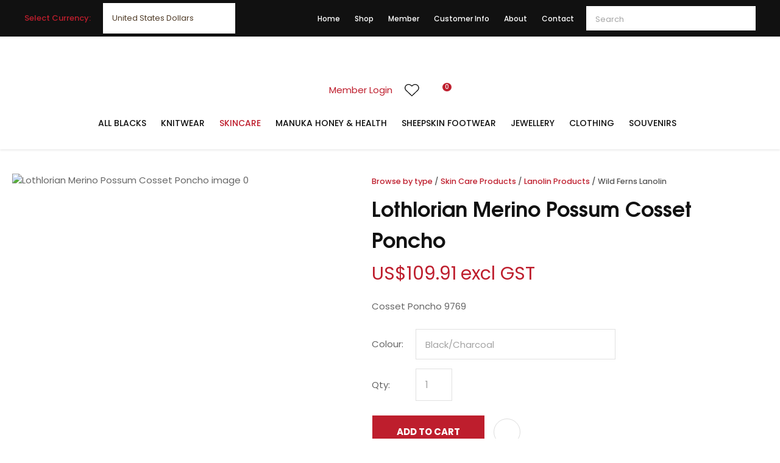

--- FILE ---
content_type: text/html; charset=iso-8859-1
request_url: https://www.nzshoponline.com/process?mv_display=ajax_action_captcha_process_441&remote_sub=captcha_process_441
body_size: 50
content:
+:





<input type="hidden" name="antispam_encoded" value="64ee1bed1d92e122bdc87e0999d0ddfb" />
<span class="control-image"><img src="https://www.nzshoponline.com/process/x_mv_display/render_svg_svg3732570.html" alt="spam control image" /></span>


--- FILE ---
content_type: text/css
request_url: https://www.nzshoponline.com/stylesheet/x_b/chrome/c/A5HTmLut-lo3Z41Cx/page/68/page_style.css
body_size: 9047
content:
div .component_ProductDisplay_Product {
padding: 0;
margin: 0;
}
div.component_ProductDisplay_CrossSellHorizontal {
padding: 0;
}
div .product {
margin: 0 20px;
}
#product h1, h2, h3 {
text-transform: uppercase;
font-weight: 500;
margin-bottom: 20px;
font-size: 35px;
}
#product {
display: grid;
grid-template-columns: 540px 1fr;
grid-column-gap: 50px;
margin-top: 40px;
font-size: 15px;
}
#product * {
box-sizing: border-box;
}
#product .image {
position: relative;
}
#product .image .no-image {
background: #f4f4f4;
}
#product .image .no-image::before {
margin: auto;
display: block;
width: 29px;
height: 29px;
background: url(https://zdn.nz/site/survival/images/basic_theme/ui_sprites.svg) no-repeat 0 -840px;
transform: scale(3);
transition: 0.3s ease;
}
#product .image-main {
position: relative;
display: inline-block;
border: 1px solid #f4f4f4;
}
#image-slider,
#image-slider .glide__track,
#image-slider .glide__slides,
#image-slider .glide__slide {
width: 540px;
height: 540px;
}
#image-slider .glide__slide {
position: relative;
margin-left: 0;
}
#image-slider figure {
position: relative;
width: 100%;
height: 100%;
overflow: hidden;
cursor: zoom-in;
background-repeat: no-repeat;
background-position: 50% 50%;
transition: all 0.2s;
}
#image-slider figure::before {
content: '';
position: absolute;
background: #fff;
left: 0;
top: 0;
right: 0;
bottom: 0;
}
#image-slider.zoom figure:hover::before {
display: none;
}
#image-slider.zoom .glide__slide figure:hover img {
display: none;
}
#image-slider .glide__slide img {
display: block;
position: absolute;
top: 0;
bottom: 0;
left: 0;
right: 0;
margin: auto;
width: 100%;
height: 100%;
object-fit: cover;
object-position: center center;
}
.image-main .glide__bullets {
display: none;
position: absolute;
z-index: 1001;
bottom: 20px;
left: 50%;
transform: translateX(-50%);
}
.image-main .glide__bullets button {
width: 12px;
height: 12px;
background: rgba(255, 255, 255, 0.8);
border: solid 1px rgba(187, 187, 187, 0.8);
border-radius: 50%;
padding: 0;
margin: 0;
}
.image-main .glide__bullets button.glide__bullet--active {
background-color: rgba(63,63,63,0.8);
border-color: solid 1px rgba(255, 255, 255, 0.8);
}
#product .maximise {
display: block;
width: 44px;
height: 44px;
background: #eee;
border-radius: 22px;
-webkit-border-radius: 22px;
-moz-border-radius: 22px;
text-indent: 100%;
white-space:nowrap;
overflow: hidden;
z-index: 10;
padding: 0;
border: none;
position: absolute;
bottom: 24px;
right: 24px;
}
#product .maximise::before {
content: '';
position: absolute;
top: 0;
bottom: 0;
left: 0;
right: 0;
margin: auto;
display: block;
width: 16px;
height: 16px;
background: url(https://zdn.nz/site/survival/images/basic_theme/ui_sprites.svg) no-repeat 0 -710px;
}
.image-thumbnails {
position: relative;
width: 540px;
height: 100px;
margin-top: 15px;
}
#thumb-slider {
width: calc(100% - 80px);
margin: 0 40px;
height: 100%;
}
#thumb-slider li {
margin-left: 0;
}
.image-thumbnails button,
#thumb-slider button {
width: 100%;
height: 100%;
margin: 0;
padding: 0;
background: none;
border: none;
text-align: center;
}
#thumb-slider .glide__slides,
#thumb-slider .glide__slide,
#thumb-slider .glide__slide button,
#thumb-slider .glide__slide img {
max-height: 100%;
height: 100px;
}
.image-thumbnails .thumb-controls {
position: absolute;
left: 0;
top: 0;
width: 100%;
height: 100%;
}
#thumb-slider .thumb-controls button.slide-left,
#thumb-slider .thumb-controls button.slide-right {
position: absolute;
top: 0;
left: -40px;
width: 40px;
background: none;
text-indent: -100vw;
overflow: hidden;
}
#thumb-slider .thumb-controls button.slide-right {
left: unset;
right: -40px;
}
.image-thumbnails button.slide-left::before,
.image-thumbnails button.slide-right::before {
content: '';
position: absolute;
top: 0;
bottom: 0;
left: 0;
right: 0;
margin: auto;
display: block;
width: 9px;
height: 14px;
background: url(https://zdn.nz/site/survival/images/basic_theme/ui_sprites.svg) no-repeat 0 -650px;
}
.image-thumbnails button.slide-right::before {
background-position-y: -680px;
}
#thumb-slider:not(.glide) {
width: 100%;
margin: 0;
}
#thumb-slider:not(.glide) ul {
display: block;
width: auto;
white-space: nowrap;
font-size: 0px;
}
#thumb-slider:not(.glide) li {
width: calc(20% - 8px);
display: inline-block;
margin-right: 10px;
}
#thumb-slider:not(.glide) li:last-child {
margin-right: 0;
}
#thumb-slider:not(.glide) .thumb-controls {
display: none;
}
#thumb-slider:not(.glide) .glide__slide img,
#thumb-slider .glide__slide img {
width: 100%;
height: 100%;
object-fit: cover;
object-position: center center;
}
#product::after {
content: '';
display: table;
clear: both;
}
#product .crumbs {
display: inline-block;
font-size: 0.85em;
margin: 0;
}
#product .crumbs a {
display: inline-block;
}
#product .summary h1 {
margin: 5px 0 20px;
text-transform: none;
}
#product .price, #product .description {
margin: 0 0 25px;
}
#product .price.frequency-price {
margin: 0;
}
.price mark {
display: inline-block;
font-size: 24px;
font-weight: 500;
color: #BE1E2D;
}
.price mark#flat {
margin-right: 3px;
text-decoration: line-through;
font-weight: normal;
color: #ccc;
}
mark.frequency-price {
color: #4F4F4F;
}
.next-payment {
font-size: 0.875rem;
}
.order {
display: grid;
grid-template-columns: minmax(min-content, max-content) minmax(min-content, max-content);
grid-column-gap: 20px;
grid-row-gap: 15px;
align-items: center;
}
.order > * {
margin: 0;
}
.order .select-wrap {
display: inline-block;
max-width: 100%;
}
.order div input,
.order div select {
width: 100%;
margin: 0;
}
.order input.qty {
width: 60px;
}
.order .submission {
grid-column: 1 / span 2;
padding-top: 5px;
}
.submission button#add-cart {
border-bottom: solid 4px rgba(0, 0, 0, 0.2);
padding-bottom: 12px;
}
.submission {
position: relative;
}
.submission::before {
content: "";
position: absolute;
bottom: -7px;
left: 40px;
border-bottom: 7px solid #edcfcf;
opacity: 0;
transition: opacity 0.5s ease;
display:block;
width:0;
height:0;
border-left: 8px solid transparent;
border-right:8px solid transparent;
}
.submission::after {
content: attr(data-content);
position: absolute;
left: 30px;
top: 69px;
color: #9a0000;
background: #edcfcf;
width: 330px;
padding: 5px 13px;
opacity: 0;
transition: opacity 0.5s ease;
}
.submission.stock-error::before,
.submission.stock-error::after {
opacity: 1;
}
.submission.stock-error #add-cart {
opacity: 0.6;
}
#product .order .add-favourite {
display: inline-block;
margin-left: 15px;
}
#product .order .qty-wrapper {
display: grid;
grid-template-columns: 1fr auto;
align-items: center;
}
#product .order .add-favourite .remove,
#product .order .add-favourite.selected .add {
display: none;
}
#product .order .add-favourite.selected .remove,
#product .order .add-favourite .add {
display: inline-block;
}
.additional {
margin: 35px 0 0;
padding: 0;
}
.additional p {
margin: 0 0 10px;
}
.additional label {
display: inline-block;
font-weight: bold;
white-space: nowrap;
margin: 0 5px 0 0;
vertical-align: middle;
}
.additional label.text-top {
vertical-align: top;
}
.additional label::after {
content: ':';
display: inline-block;
}
.social a {
display: inline-block;
vertical-align: middle;
background-image: url(https://zdn.nz/site/survival/images/basic_theme/ui_sprites.svg);
background-repeat: no-repeat;
background-position-x: 0;
background-color: transparent;
margin-right: 13px;
}
.social .facebook {
background-position-y: -890px;
width: 7px;
height: 13px;
}
.social .twitter {
background-position-y: -920px;
width: 13px;
height: 10px;
}
.social .email {
background-position-y: -980px;
width: 15px;
height: 11px;
}
.social .pinterest {
background-position-y: -1010px;
width: 12px;
height: 12px;
}
.full-description {
margin-top: 30px;
margin-bottom: 30px;
}
.full-description h2:not(:first-child) {
font-size: 1.9em;
text-transform: initial;
}
.full-description h3 {
font-size: 1.7em;
text-transform: initial;
}
.feature {
position: absolute;
top: 20px;
right: 20px;
display: inline-block;
background: #3cc5f1;
color: #fff;
text-transform: uppercase;
font-size: 14px;
font-weight: bold;
z-index: 10;
line-height: 50px;
width: 50px;
border-radius: 50%;
-webkit-border-radius: 50%;
-moz-border-radius: 50%;
text-align: center;
padding: 0;
}
.feature.long {
top: 10px;
right: 10px;
width: auto;
max-width: calc(100% - 64px);
line-height: 40px;
padding: 0 17px;
margin: 7px;
border-radius: 20px;
-webkit-border-radius: 20px;
-moz-border-radius: 20px;
}
.feature.feature-2 {
background: #bf211e;
}
.feature.feature-3 {
background: #9bc53d;
}
.cross-sell h3 {
text-transform: capitalize;
font-weight: 500;
}
.cross-sell .catview {
margin: 0;
}
div .large-image {
position: fixed;
z-index: 2001;
width: 90vw;
height: 90vh;
top: 0;
bottom: 0;
left: 0;
right: 0;
margin: auto;
display: none;
}
#large-slider,
#large-slider .glide__track,
#large-slider .glide__slides,
#large-slider .glide__slide {
width: 90vw;
height: 90vh;
}
#large-slider .glide__slide {
position: relative;
}
#large-slider .glide__slide img {
max-width: 100%;
max-height: 100%;
position: absolute;
top: 0;
right: 0;
bottom: 0;
left: 0;
margin: auto;
}
.large-image .large-controls {
position: absolute;
left: -50vw;
margin-left: 50%;
width: 100vw;
height: 100%;
}
.large-image.disabled .large-controls {
display: none;
}
body.pop-overlay-center.large-image .pop-overlay::before,
body.pop-overlay-center.large-image .pop-overlay-inner .close {
display: none;
}
body.pop-overlay-center.large-image #large-image .close {
background: none;
padding: 0;
margin: 0;
text-indent: -100vw;
overflow: hidden;
width: 24px;
height: 24px;
position: fixed;
top: 30px;
right: 30px;
}
body.pop-overlay-center.large-image #large-image .close::before {
content: '';
position: absolute;
top: 0;
right: 0;
bottom: 0;
left: 0;
margin: auto;
display: block;
width: 24px;
height: 24px;
background: url(https://zdn.nz/site/survival/images/basic_theme/ui_sprites.svg) no-repeat 0 -1003px;
background-size: 52px;
cursor: pointer;
}
div .large-image button.next,
div .large-image button.previous {
background: url(https://zdn.nz/site/survival/images/basic_theme/ui_sprites.svg) no-repeat 5px -1758px;
width: 30px;
height: 40px;
padding: 0;
text-indent: -100vh;
overflow: hidden;
position: absolute;
top: 0;
bottom: 0;
right: 30px;
margin: auto;
z-index: 2002;
background-size: 75px;
}
div .large-image button.previous {
background-position-y: -1680px;
left: 30px;
right: unset;
}
div .large-image .loading-spinner {
border-color: #ccc;
border-top-color: #fff;
width: 100px;
height: 100px;
border-width: 3px;
display: block;
}
body.pop-overlay-center.large-image .pop-overlay {
background: #fff;
opacity: 1;
}
body.pop-overlay-center.large-image .pop-overlay-inner {
width: 0;
}
body.large-image .large-image {
display: block;
}
#product .notification {
font-weight: normal;
margin-left: 15px;
}
.product .full-description p,
.product .full-description span,
.product .full-description div,
.product .full-description li,
.product .full-description td,
.product .additional-description p,
.product .additional-description span,
.product .additional-description div,
.product .additional-description li,
.product .additional-description td {
line-height: inherit !important;
font-family: inherit !important;
font-size: inherit !important;
font-weight: inherit !important;
margin: initial !important;
background: inherit !important;
vertical-align: inherit !important;
white-space: inherit !important;
color: inherit !important;
}
.product .full-description p {
margin: 1em 0 !important;
}
div .docwrap .ym-wrapper {
max-width: 100%;
}
nav.tab-links,
div .product,
.tabcontent {
width :100%;
max-width: 1280px;
margin: 0 auto;
}
.hide {
display: none;
}
section#price mark#enquiry_only_label {
font-size: 18px;
font-weight: 300;
}
section#description-tabs {
display: flex;
margin-bottom: 36px;
border-top: 1px solid #eee;
}
.tabcontent {
color: inherit;
display: none;
height: 100%;
}
.tabcontent.active {
display: block;
}
section#description-tabs a.tablink:hover, section#description-tabs a.tablink.active {
border-top: 3px solid;
font-weight: 500;
color: black;
}
section#description-tabs a.tablink {
display:flex;
align-items:center;
justify-content:center;
margin-right: 30px;
height: 100%;
font-size: 20px;
font-weight: 500;
text-transform: uppercase;
color: #555;
border-top: 3px solid transparent;
}
table.product-attributes {
border-collapse: collapse;
width: auto;
}
table.product-attributes td {
border: 1px solid #e2d9d9;
padding: 7px 12px;
}
table.product-attributes td:nth-child(1) {
font-weight: 500 !important;
}
nav.tab-links {
display: flex;
height: 66px;
}
article.tab-links > a {
cursor: pointer;
}
.tabcontent {
margin: 20px 0;
}
.full-description:not(.tabs) {
width :100%;
max-width: 1280px;
margin: 0 auto;
}
.product-enquiry {
background-color: #eee;
margin: 40px 0;
}
.product-enquiry > #questions {
width: 100%;
max-width: 1280px;
margin: 0 auto;
padding: 40px 0;
}
#questions {
display: -ms-grid;
display: grid;
-ms-grid-columns: 1fr 1fr;
grid-template-columns: 1fr 1fr;
grid-column-gap: 50px;
}
.full-description.tabs #description,
.full-description.tabs section#specs,
.full-description.tabs nav.tab-links {
width: 100%;
margin: 0 auto;
}
.product.split-test.loading,
.product.split-test.loading + * {
visibility: hidden;
}
.split-test.feature.long.feature-2 {
display:none;
}
section.specs {
display: block;
}
.price mark#flat-price {
margin-right: 3px;
text-decoration: line-through;
font-weight: normal;
color: #ccc;
}
#product .order aside.error {
margin-top: 2px;
}
#product .order input.error,
#product .order select.error,
#product .order textarea.error {
border-color: #d9534f;
}
@media screen and (max-width: 1300px) {
body .content .component_ProductDisplay_CrossSellHorizontal {
left: unset;
margin-left: unset;
width: 100%;
}
body .content .component_ProductDisplay_CrossSellHorizontal .cross-sell {
width: 100%;
max-width: 100%;
box-sizing: border-box;
padding: 0 20px;
}
body .content .component_ProductDisplay_CrossSellHorizontal .cross-sell > * {
margin-left: 0;
margin-right: 0;
}
div .product-enquiry {
padding: 0 20px;
}
#product {
margin: 40px 20px 0 20px;
}
section#description-tabs {
margin-top: 30px;
}
div .product {
margin:0;
}
.full-description.tabs #description,
.full-description.tabs section#specs,
.full-description.tabs nav.tab-links {
margin: 0 20px;
width: unset;
}
.full-description:not(.tabs) {
margin: 0 20px;
width: unset;
}
}
@media only screen and (max-width: 1000px) {
#product {
grid-template-columns: 400px 1fr;
}
#image-slider,
#image-slider .glide__track,
#image-slider .glide__slides,
#image-slider .glide__slide {
width: 400px;
height: 400px;
}
#image-slider .glide__slide img {
max-height: 400px;
max-width: 400px;
}
.image-thumbnails {
width: 400px;
height: 75px;
}
#thumb-slider .glide__slides,
#thumb-slider .glide__slide,
#thumb-slider .glide__slide button,
#thumb-slider .glide__slide img {
height: 75px;
}
}
@media only screen and (max-width: 720px) {
#product {
display: block;
margin-top: 0;
}
#product .crumbs {
margin-top: 20px;
}
.image-main .glide__bullets {
display: inline-block;
}
.image-thumbnails {
display: none;
}
#product .image {
width: 100%;
}
#product .image-main {
margin-left: -20px;
width: 100vw;
}
#image-slider,
#image-slider .glide__track,
#image-slider .glide__slides,
#image-slider .glide__slide {
width: 100vw;
height: 100vw;
max-height: 70vh;
}
#image-slider .glide__slide img {
max-height: 100%;
max-width: 100%;
}
div .large-image,
#large-slider,
#large-slider .glide__track,
#large-slider .glide__slides,
#large-slider .glide__slide {
width: 100vw;
height: 100vh;
}
#large-slider .glide__slide img {
width: 100% !important;
height: 100% !important;
object-fit: cover;
object-position: center center;
}
body.pop-overlay-center.large-image #large-image .close {
z-index: 2020;
border-radius: 50%;
background: #fff;
width: 40px;
height: 40px;
}
body.pop-overlay-center.large-image #large-image .close::before {
transform: unset;
}
.product-enquiry > #questions {
-ms-grid-columns: auto;
grid-template-columns: auto;
grid-row-gap: 40px;
}
}
@media screen and (max-width: 640px) {
table.product-attributes {
width: 100%;
}
.tabcontent {
width: unset;
}
}
@media screen and (max-width: 375px) {
.submission::after {
bottom: -98px;
width: 220px;
}
}
.component_ProductDisplay_Product { margin: 0; margin: 0; padding: 0; } #image-slider .glide__slide img {
object-fit: contain;
}
#c68 .full-description table {
width: fit-content !important;
float: none !important;
}
::-webkit-scrollbar {
width: 10px !important;
}
::-webkit-scrollbar-track {
background: #fff !important;
}
::-webkit-scrollbar-thumb {
background: #888 !important;
}
section#product .feature {
padding: 0 8px;
}
@media screen and (max-width: 600px) {
#c68 .full-description table {
overflow: scroll;
max-width: 100%;
overflow-y: auto;
display: block;
}
} .component_ProductDisplay_CrossSellHorizontal { margin: 0; margin: 0; padding: 0; } .gridout tr th {
font-weight: normal;
padding: 8px 10px;
border-top: 1px solid #ccc;
background: #ccc;
border: none;
white-space: nowrap;
}
.gridout th.end {
text-align: right;
border-right: none;
}
table.gridview, table.gridout {
color: #000;
clear: both;
width: 100%;
border: none;
border-left: solid 1px #ccc;
border-collapse: collapse;
}
table.gridview tr td {
border: none;
border-right: solid 1px #ccc;
vertical-align: top;
width: 25%;
padding: 0 10px 10px 10px;
}
table.gridview tr td table.priceinfo td {
padding: 0 4px 4px 0;
font-size: 1em;
}
table.gridview tr.top td {
border-top: solid 1px #ccc;
padding-top: 10px;
}
table.gridview tr.thumb td {
text-align: center;
}
.gridview h4 a {
font: bold 1em 'Poppins', Sans-serif;
color: #555555;
text-decoration: none;
}
.component_ProductDisplay_CatView .priceinfo td {
text-align: left;
border: none;
}
.component_ProductDisplay_CatView .now {
font-weight: bold;
color: #000;
}
.component_ProductDisplay_CatView .save { color: red; }
.component_ProductDisplay_CatView div.feature {
padding: 2px 8px;
margin: 5px;
}
.component_ProductDisplay_CatView div.promo {
background: #e8f0f4;
border: solid 1px #3d738f;
}
.component_ProductDisplay_CatView div.promo h5 {
color: #3d738f;
}
.component_ProductDisplay_CatView div.special {
background: #fef9cf;
border: solid 1px #ffa41c;
}
.component_ProductDisplay_CatView div.special h5 {
color: #ffa41c;
}
.component_ProductDisplay_CatView div.newitem {
background: #edf8dc;
border: solid 1px #74ab21;
}
.component_ProductDisplay_CatView select {
max-width: 100%;
}
.component_ProductDisplay_CatView div.newitem h5 {
color: #74ab21;
}
input.cat_btn {
margin-top: 2px;
}
.component_ProductDisplay_CatView img {
border: medium none;
}
.component_ProductDisplay_CatView { margin: 0; margin: 0; padding: 0; } .plain_content {
height: 100%;
}
.component_ContentDisplay_Content { margin: 0; margin: 0; padding: 0; } .component_ProductDisplay_ProductDetailsComponents_ProductTitle { margin: 0; margin: 0; padding: 0; } .component_ProductDisplay_ProductDetailsComponents_ProductFullDescription { margin: 0; margin: 0; padding: 0; } #horizontal_carousel {
float: left;
width: 540px;
height: 70px;;
padding: 5px 0px;
position: relative;
}
#horizontal_carousel .container {
float: left;
width: 460px;
height: 70px;;
position: relative; overflow: hidden;
}
@media screen and ( max-width: 530px ) {
#horizontal_carousel {
max-width: 455px;
}
#horizontal_carousel .container {
max-width: 375px;
}
.component_ProductDisplay_ProductDetailsComponents_ProductImages{
width:455px;
overflow:hidden;
}
}
#horizontal_carousel ul {
margin: 0;
padding:0;
width: 100000px;
position: relative;
top: 0; left: 0;
height: 70px;
list-style:none;
list-style-type:none;
} #horizontal_carousel ul li {
width: 55px;;
height: 70px;
text-align: center; list-style:none; float:left;
padding:0px;
background:none;
padding:8px 1px 0px 1px;
}
#horizontal_carousel ul li a, #horizontal_carousel ul li a:visited {
display:block;
width:55px;
height: 70px;
background-position:center;
background-repeat:no-repeat;
border: 1px solid #ccc;
}
#horizontal_carousel ul li a:hover {
border: 1px solid #666;
}
#horizontal_carousel .previous_button {
float:left; width: 30px;
height: 70px;
background: url(https://zdn.nz/site/survival/images/basic_theme/btn_carousel_left.png) 50% center no-repeat;
z-index: 100;
cursor: pointer;
padding-left:10px;
}
#horizontal_carousel .previous_button_over {
background: url(https://zdn.nz/site/survival/images/basic_theme/btn_carousel_left_over.png) 50% center no-repeat;
}
#horizontal_carousel .previous_button_disabled {
background: none;
cursor: default;
}
#horizontal_carousel .next_button {
float:left; width: 30px;
height: 70px;
background: url(https://zdn.nz/site/survival/images/basic_theme/btn_carousel_right.png) 50% center no-repeat;
z-index: 100;
cursor: pointer;
padding-right:7px;
}
#horizontal_carousel .next_button_over {
background: url(https://zdn.nz/site/survival/images/basic_theme/btn_carousel_right_over.png) 50% center no-repeat;
}
#horizontal_carousel .next_button_disabled {
background: none;
cursor: default;
}
div.image a#mainImageID{
cursor:move;
}
div.image_help .image_help_text{
padding-left: 8px;	font-size:11px;	}
#imageContainer{
line-height:0px;
}
@media screen and ( max-width: 740px ) {
#overlay, #lightbox, #imageDataContainer,#outerImageContainer, #extraImagesDetails { width: 100% !important; } #horizontal_carousel { max-width: 281px; width: 100%; height: auto; } #horizontal_carousel .container { max-width: 220px; width: 100%; } #horizontal_carousel .previous_button{ width: 28px; } div.image{
max-width:740px !important;
width:100% !important;
}
.component_ProductDisplay_ProductDetailsComponents_ProductImages{
width:100% !important;
}
}
.component_ProductDisplay_ProductDetailsComponents_ProductImages { margin: 0; margin: 0; padding: 0; } a.ico{
text-decoration:none;
}
#product_tools {
margin: 10px 0;
padding: 10px 0;
}
#product_tools .link{
padding: 5px;
}
.component_ProductDisplay_ProductDetailsComponents_ProductLinks { margin: 0; margin: 0; padding: 0; } .productview .featured {
padding:4px;
margin-bottom: 4px;
}
.was_price {
color: #999;
text-decoration: line-through;
}
.save_price {
color: #990000;
display: block;
}
.productview .price {
font-weight: bold;
font-size: larger;
color: #111111;
}
div[itemprop=offers] {
margin-bottom: 10px;
}
.quantity {
margin-bottom: 8px;
}
.productview .gst {
font-size: smaller;
font-weight: normal;
}
input.qty {
width: 30px;
}
#saleitem .opts {
width:100%;
}
#saleitem .opts td {
padding: 2px 2px 2px 0;
}
#saleitem select, #saleitem input {
font-size: 1em;
}
#memberdiscount	{background:#eee;border:solid 1px #900;margin:10px 0;} #special {background:#fef9cf;border:solid 1px #ffa41c;margin:10px 0;} #newitem {background:#edf8dc;border:solid 1px #74ab21;margin:10px 0;} #promo {background:#e8f0f4;border:solid 1px #3d738f;margin:10px 0;} .stock_message {color:#FC590C;font-weight:bold;margin-left:5px;} .promopadfix {
margin: 10px;
}
#saleitem .now {
font-weight: bold;
color: #000;
}
#saleitem .save { color: red; }
div.option_wrap {
clear: both;
background: #ddd;
padding: 10px;
margin: 4px 0;
}
div.option_wrap table {
border-collapse: collapse;
}
div.option_wrap table tr td, div.option_wrap table tr th {
border: solid 1px #ccc;
padding: 2px 4px;
background: #efefef;	}
div.option_wrap table tr th {
background: #dfdfdf;
font-size: 1.1em;
}
.component_ProductDisplay_ProductDetailsComponents_ProductOrderForm { margin: 0; margin: 0; padding: 0; } .component_ProductDisplay_ProductDetailsComponents_ProductDescription { margin: 0; margin: 0; padding: 0; } 


--- FILE ---
content_type: application/javascript
request_url: https://www.nzshoponline.com/process/x_g/A5HTmLut-XUoP7W0i/mv_display/string_utils.js
body_size: 844
content:
if ( !document.IncludedFiles ) document.IncludedFiles = [];
document.IncludedFiles['https://www.nzshoponline.com/process/x_g/A5HTmLut%2dXUoP7W0i/mv_display/string_utils.js'] = 1;
//Included: logic/javascript/string_utils.js
// @deprecated
// StringUtils.js

/**
 * A utility class for manipulating strings.
 */
var StringUtils = {

    /**
    * Encodes a string in ISO-8859-1 format and replaces unsupported characters with HTML entities.
    * @param {string} str - The input string to be encoded.
    * @returns {string} - The encoded string with HTML entities for unsupported characters.
    */
	encodeInIso88591OrHtmlEntity: (str) => {
		var disableEncode = '';
		if (disableEncode) {
			return str;
		}

		if (!str) {
			return str;
		}
		// Create a new TextEncoder object with "iso-8859-1" as the argument
		const enc = new TextEncoder("iso-8859-1");
		// Initialize an empty string to hold the encoded characters
		let encodedStr = "";

		// Loop through each character in the input string
		for (let i = 0; i < str.length; i++) {
			const char = str.charAt(i);
			// Use the TextEncoder.encode() method to encode the character in ISO-8859-1 format
			const encodedChar = enc.encode(char);

			// Check if the byte length of the encoded character is greater than one
			if (encodedChar.byteLength > 1) {
				// If the character is not supported in ISO-8859-1, use an HTML entity instead
				encodedStr += `&#${char.charCodeAt(0)};`;
			} else {
				// If the character is supported in ISO-8859-1, add it to the encoded string as is
				encodedStr += char;
			}
		}

		// Return the encoded string with HTML entities for unsupported characters
		return encodedStr;
	},
};

--- FILE ---
content_type: image/svg+xml
request_url: https://www.nzshoponline.com/site/survival/images/basic_theme/ui_sprites.svg
body_size: 21937
content:
<svg width="42" height="1688" viewBox="0 0 42 1688" fill="none" xmlns="http://www.w3.org/2000/svg">
<g clip-path="url(#clip0)">
<path d="M11.5429 955.141C11.5996 955.443 11.6401 955.746 11.6401 956.139C11.6401 959.569 9.3639 962 5.9375 962C2.65691 962 5.89838e-09 959.315 5.89838e-09 956C5.89838e-09 952.685 2.65691 950 5.9375 950C7.54137 950 8.87789 950.589 9.91473 951.572L8.30276 953.135C7.86533 952.709 7.09584 952.21 5.9375 952.21C3.91244 952.21 2.25996 953.905 2.25996 956C2.25996 958.095 3.91244 959.79 5.9375 959.79C8.28655 959.79 9.16951 958.079 9.30719 957.203H5.9375V955.14H11.5429V955.141ZM17.2765 955.342V953.6H15.5447V955.342H13.8212V957.092H15.5447V958.833H17.2765V957.092H19V955.342H17.2765Z" fill="#555555"/>
<path d="M2.03371 903V897.186H0V894.875H2.03371V893.054C2.03371 891.077 3.29583 890 5.13864 890C6.02159 890 6.77992 890.063 7 890.091V892.158H5.72197C4.7197 892.158 4.52614 892.615 4.52614 893.283V894.875H6.78788L6.47765 897.186H4.52614V903" fill="#555555"/>
<path d="M11.6637 922.492C11.672 922.602 11.672 922.711 11.672 922.82C11.672 926.156 8.99116 930 4.09139 930C2.58186 930 1.17958 929.586 0 928.867C0.214475 928.891 0.420674 928.898 0.643401 928.898C1.88894 928.898 3.03554 928.5 3.95115 927.82C2.77983 927.797 1.79822 927.07 1.46002 926.07C1.62501 926.094 1.78997 926.109 1.96321 926.109C2.20242 926.109 2.44165 926.078 2.66435 926.023C1.44354 925.789 0.527899 924.773 0.527899 923.547V923.516C0.882582 923.703 1.29505 923.82 1.73221 923.836C1.01456 923.383 0.544403 922.609 0.544403 921.734C0.544403 921.266 0.676358 920.836 0.907338 920.461C2.2189 921.992 4.19036 922.992 6.401 923.102C6.35977 922.914 6.33501 922.719 6.33501 922.523C6.33501 921.133 7.52284 920 8.99936 920C9.76649 920 10.4594 920.305 10.9461 920.797C11.5482 920.688 12.1256 920.477 12.6371 920.188C12.4391 920.773 12.0184 921.266 11.4657 921.578C12.0019 921.523 12.5216 921.383 13 921.188C12.6371 921.687 12.1834 922.133 11.6637 922.492Z" fill="#555555"/>
<path d="M14.7158 983.632C14.8301 983.543 15 983.627 15 983.767V989.625C15 990.384 14.3701 991 13.5938 991H1.40625C0.629883 991 0 990.384 0 989.625V983.77C0 983.627 0.166992 983.546 0.28418 983.635C0.94043 984.134 1.81055 984.767 4.79883 986.889C5.41699 987.33 6.45996 988.259 7.5 988.253C8.5459 988.261 9.60938 987.313 10.2041 986.889C13.1924 984.767 14.0596 984.131 14.7158 983.632ZM7.5 987.333C8.17969 987.345 9.1582 986.497 9.65039 986.147C13.5381 983.389 13.834 983.148 14.7305 982.461C14.9004 982.332 15 982.131 15 981.919V981.375C15 980.616 14.3701 980 13.5938 980H1.40625C0.629883 980 0 980.616 0 981.375V981.919C0 982.131 0.0996094 982.329 0.269531 982.461C1.16602 983.145 1.46191 983.389 5.34961 986.147C5.8418 986.497 6.82031 987.345 7.5 987.333Z" fill="#555555"/>
<path d="M12 1016C12 1019.31 9.31452 1022 6 1022C5.38064 1022 4.78548 1021.91 4.22419 1021.73C4.46855 1021.33 4.83387 1020.68 4.96935 1020.16C5.04193 1019.88 5.34194 1018.73 5.34194 1018.73C5.5379 1019.1 6.10887 1019.42 6.71613 1019.42C8.52581 1019.42 9.82984 1017.76 9.82984 1015.69C9.82984 1013.71 8.21129 1012.22 6.13064 1012.22C3.54194 1012.22 2.16532 1013.96 2.16532 1015.85C2.16532 1016.74 2.63468 1017.83 3.38226 1018.18C3.49597 1018.23 3.55645 1018.21 3.58306 1018.1C3.60242 1018.02 3.70403 1017.61 3.75 1017.42C3.76452 1017.36 3.75726 1017.31 3.70887 1017.25C3.46452 1016.95 3.26613 1016.39 3.26613 1015.88C3.26613 1014.56 4.26774 1013.28 5.97581 1013.28C7.44919 1013.28 8.48226 1014.28 8.48226 1015.72C8.48226 1017.34 7.6621 1018.47 6.59516 1018.47C6.00726 1018.47 5.56452 1017.98 5.70726 1017.38C5.87661 1016.67 6.20323 1015.9 6.20323 1015.38C6.20323 1014.92 5.95645 1014.54 5.44355 1014.54C4.84113 1014.54 4.35726 1015.16 4.35726 1016C4.35726 1016.53 4.53629 1016.89 4.53629 1016.89C4.53629 1016.89 3.94355 1019.4 3.83468 1019.87C3.71371 1020.38 3.7621 1021.11 3.8129 1021.59C1.58226 1020.72 0 1018.54 0 1016C0 1012.69 2.68548 1010 6 1010C9.31452 1010 12 1012.69 12 1016Z" fill="#555555"/>
<path d="M2.41239 840.409L0.0789442 845.067C-0.12948 845.484 0.0925371 845.983 0.536572 846.11L9.50335 848.67C9.82505 848.76 10.1694 848.624 10.3416 848.339L14.501 841.452L3.16453 840.006C2.85189 839.97 2.55285 840.129 2.41239 840.409ZM28.9231 845.067L26.5896 840.409C26.4492 840.129 26.1456 839.965 25.8329 840.006L14.501 841.452L18.6559 848.343C18.8281 848.629 19.1724 848.765 19.4941 848.674L28.4609 846.114C28.9095 845.983 29.127 845.484 28.9231 845.067ZM19.2902 850.151C18.5245 850.151 17.8041 849.744 17.4144 849.091L14.501 844.261L11.5921 849.091C11.1979 849.748 10.4775 850.156 9.71177 850.156C9.50788 850.156 9.30399 850.129 9.10916 850.07L2.90174 848.294V856.359C2.90174 857.025 3.35483 857.605 3.99823 857.764L13.7942 860.215C14.2563 860.328 14.7411 860.328 15.1988 860.215L25.0038 857.764C25.6472 857.601 26.1003 857.021 26.1003 856.359V848.294L19.8929 850.065C19.698 850.124 19.4941 850.151 19.2902 850.151Z" fill="#CCCCCC"/>
<path d="M21.0215 804.332C21.393 804.332 21.7649 804.394 22.127 804.517L23 804.814V797.182H16.5696C16.7849 796.598 16.8965 795.98 16.8965 795.354C16.8964 792.402 14.4756 790 11.4999 790C8.52423 790 6.10352 792.402 6.10352 795.354C6.10352 795.98 6.21498 796.597 6.43042 797.182H0V804.814L0.873 804.517C1.23523 804.394 1.60721 804.332 1.97858 804.332C3.86082 804.332 5.39208 805.851 5.39208 807.718C5.39208 809.586 3.86082 811.105 1.97858 811.105C1.60721 811.105 1.23523 811.042 0.873 810.919L8.78494e-05 810.622V820H8.54787L8.26115 819.141C8.14521 818.793 8.0865 818.435 8.0865 818.077C8.0865 816.209 9.61776 814.69 11.5 814.69C13.3822 814.69 14.9136 816.209 14.9136 818.077C14.9136 818.435 14.8548 818.793 14.7389 819.14L14.452 820H22.9999V810.622L22.1269 810.919C21.7648 811.042 21.3927 811.105 21.0214 811.105C19.1392 811.105 17.6079 809.586 17.6079 807.718C17.6079 805.851 19.1393 804.332 21.0215 804.332ZM16.2895 807.718C16.2895 810.307 18.4122 812.413 21.0214 812.413C21.2421 812.413 21.4624 812.397 21.6814 812.366V818.692H16.1906C16.2182 818.488 16.2321 818.282 16.2321 818.077C16.2321 815.488 14.1093 813.382 11.5 813.382C8.89076 813.382 6.76803 815.488 6.76803 818.077C6.76803 818.282 6.78192 818.488 6.80943 818.692H1.31846V812.366C1.53751 812.397 1.75795 812.413 1.97849 812.413C4.58773 812.413 6.71046 810.307 6.71046 807.718C6.71046 805.13 4.58773 803.024 1.97849 803.024C1.75787 803.024 1.53742 803.039 1.31846 803.071V798.49H8.67093L8.04176 797.489C7.63637 796.845 7.42208 796.106 7.42208 795.354C7.42208 793.123 9.2514 791.308 11.4999 791.308C13.7484 791.308 15.5778 793.123 15.5778 795.354C15.5778 796.106 15.3635 796.845 14.9582 797.489L14.329 798.49H21.6814V803.071C21.4624 803.039 21.242 803.024 21.0213 803.024C18.4122 803.024 16.2895 805.13 16.2895 807.718Z" fill="white"/>
<path d="M24.7531 758.747C23.1738 757.168 21.294 755.999 19.243 755.291C21.4397 753.778 22.8828 751.246 22.8828 748.383C22.8828 743.761 19.1223 740 14.5 740C9.87773 740 6.11719 743.761 6.11719 748.383C6.11719 751.246 7.56033 753.778 9.75703 755.291C7.70607 755.999 5.82628 757.168 4.24697 758.747C1.50828 761.486 0 765.127 0 769H2.26562C2.26562 762.254 7.75393 756.766 14.5 756.766C21.2461 756.766 26.7344 762.254 26.7344 769H29C29 765.127 27.4917 761.486 24.7531 758.747ZM14.5 754.5C11.127 754.5 8.38281 751.756 8.38281 748.383C8.38281 745.01 11.127 742.266 14.5 742.266C17.873 742.266 20.6172 745.01 20.6172 748.383C20.6172 751.756 17.873 754.5 14.5 754.5Z" fill="#999999"/>
<path d="M0 715.286V710.857C0 710.382 0.382143 710 0.857143 710H5.28571C5.52143 710 5.71429 710.193 5.71429 710.429V711.857C5.71429 712.093 5.52143 712.286 5.28571 712.286H2.28571V715.286C2.28571 715.521 2.09286 715.714 1.85714 715.714H0.428571C0.192857 715.714 0 715.521 0 715.286ZM10.2857 710.429V711.857C10.2857 712.093 10.4786 712.286 10.7143 712.286H13.7143V715.286C13.7143 715.521 13.9071 715.714 14.1429 715.714H15.5714C15.8071 715.714 16 715.521 16 715.286V710.857C16 710.382 15.6179 710 15.1429 710H10.7143C10.4786 710 10.2857 710.193 10.2857 710.429ZM15.5714 720.286H14.1429C13.9071 720.286 13.7143 720.479 13.7143 720.714V723.714H10.7143C10.4786 723.714 10.2857 723.907 10.2857 724.143V725.571C10.2857 725.807 10.4786 726 10.7143 726H15.1429C15.6179 726 16 725.618 16 725.143V720.714C16 720.479 15.8071 720.286 15.5714 720.286ZM5.71429 725.571V724.143C5.71429 723.907 5.52143 723.714 5.28571 723.714H2.28571V720.714C2.28571 720.479 2.09286 720.286 1.85714 720.286H0.428571C0.192857 720.286 0 720.479 0 720.714V725.143C0 725.618 0.382143 726 0.857143 726H5.28571C5.52143 726 5.71429 725.807 5.71429 725.571Z" fill="#5C5C5C"/>
<path d="M8.47216 687.544L2.08987 693.775C1.78206 694.075 1.28302 694.075 0.975239 693.775L0.230851 693.048C-0.076435 692.748 -0.077026 692.262 0.229537 691.961L5.28761 687L0.229537 682.039C-0.077026 681.738 -0.076435 681.252 0.230851 680.952L0.975239 680.225C1.28305 679.925 1.78209 679.925 2.08987 680.225L8.47213 686.456C8.77994 686.756 8.77994 687.244 8.47216 687.544Z" fill="#5C5C5C"/>
<path d="M0.230784 656.456L6.61327 650.225C6.92099 649.925 7.42016 649.925 7.72787 650.225L8.47236 650.952C8.77974 651.252 8.78007 651.738 8.47367 652.039L3.4153 657L8.47334 661.961C8.78007 662.262 8.77941 662.748 8.47203 663.048L7.72754 663.775C7.41983 664.075 6.92066 664.075 6.61294 663.775L0.230784 657.544C-0.0769281 657.243 -0.0769281 656.756 0.230784 656.456Z" fill="#5C5C5C"/>
<path d="M0.714286 623.214H19.2857C19.6802 623.214 20 622.895 20 622.5V620.714C20 620.32 19.6802 620 19.2857 620H0.714286C0.319777 620 0 620.32 0 620.714V622.5C0 622.895 0.319777 623.214 0.714286 623.214ZM0.714286 630.357H19.2857C19.6802 630.357 20 630.037 20 629.643V627.857C20 627.463 19.6802 627.143 19.2857 627.143H0.714286C0.319777 627.143 0 627.463 0 627.857V629.643C0 630.037 0.319777 630.357 0.714286 630.357ZM0.714286 637.5H19.2857C19.6802 637.5 20 637.18 20 636.786V635C20 634.605 19.6802 634.286 19.2857 634.286H0.714286C0.319777 634.286 0 634.605 0 635V636.786C0 637.18 0.319777 637.5 0.714286 637.5Z" fill="#8E8E93"/>
<path d="M8.41317 599.816L9.81645 598.413C10.0612 598.168 10.0612 597.775 9.81645 597.531L7.28586 595L9.81645 592.469C10.0612 592.225 10.0612 591.832 9.81645 591.587L8.41317 590.184C8.16845 589.939 7.77532 589.939 7.53059 590.184L5 592.714L2.46941 590.184C2.22468 589.939 1.83155 589.939 1.58683 590.184L0.183546 591.587C-0.061182 591.832 -0.061182 592.225 0.183546 592.469L2.71414 595L0.183546 597.531C-0.061182 597.775 -0.061182 598.168 0.183546 598.413L1.58683 599.816C1.83155 600.061 2.22468 600.061 2.46941 599.816L5 597.286L7.53059 599.816C7.77272 600.059 8.16845 600.059 8.41317 599.816Z" fill="#222222"/>
<path fill-rule="evenodd" clip-rule="evenodd" d="M0.219669 560.22C0.512562 559.927 0.987435 559.927 1.28033 560.22L5.84652 564.786L10.4127 560.22C10.7056 559.927 11.1805 559.927 11.4734 560.22C11.7663 560.513 11.7663 560.987 11.4734 561.28L6.90719 565.847L11.4734 570.413C11.7663 570.706 11.7663 571.18 11.4734 571.473C11.1805 571.766 10.7056 571.766 10.4127 571.473L5.84652 566.907L1.28033 571.473C0.987435 571.766 0.512562 571.766 0.219669 571.473C-0.0732238 571.18 -0.0732229 570.706 0.219671 570.413L4.78586 565.847L0.219671 561.28C-0.0732229 560.987 -0.0732238 560.513 0.219669 560.22Z" fill="#5C5C5C"/>
<path d="M14 538.194V535.806C14 535.391 13.6656 535.056 13.25 535.056H8.94375V530.75C8.94375 530.334 8.60938 530 8.19375 530H5.80625C5.39062 530 5.05625 530.334 5.05625 530.75V535.056H0.75C0.334375 535.056 0 535.391 0 535.806V538.194C0 538.609 0.334375 538.944 0.75 538.944H5.05625V543.25C5.05625 543.666 5.39062 544 5.80625 544H8.19375C8.60938 544 8.94375 543.666 8.94375 543.25V538.944H13.25C13.6656 538.944 14 538.609 14 538.194Z" fill="#222222"/>
<path d="M13.5204 504C13.9445 504 14.2857 503.656 14.2857 503.228V500.772C14.2857 500.344 13.9445 500 13.5204 500H0.765306C0.341199 500 0 500.344 0 500.772V503.228C0 503.656 0.341199 504 0.765306 504H13.5204Z" fill="#222222"/>
<path d="M6.81434 355.927L1.68093 360.823C1.43335 361.059 1.03196 361.059 0.784406 360.823L0.185678 360.252C-0.0614783 360.016 -0.0619537 359.634 0.184622 359.398L4.25294 355.5L0.184622 351.602C-0.0619537 351.366 -0.0614783 350.984 0.185678 350.748L0.784406 350.177C1.03198 349.941 1.43337 349.941 1.68093 350.177L6.81431 355.073C7.06189 355.309 7.06189 355.691 6.81434 355.927Z" fill="#C8C8CD"/>
<path d="M6.81434 385.927L1.68093 390.823C1.43335 391.059 1.03196 391.059 0.784406 390.823L0.185678 390.252C-0.0614783 390.016 -0.0619537 389.634 0.184622 389.398L4.25294 385.5L0.184622 381.602C-0.0619537 381.366 -0.0614783 380.984 0.185678 380.748L0.784406 380.177C1.03198 379.941 1.43337 379.941 1.68093 380.177L6.81431 385.073C7.06189 385.309 7.06189 385.691 6.81434 385.927Z" fill="#5C5C5C"/>
<path d="M3.22797 413.894L0.112686 410.961C-0.0375618 410.819 -0.0375618 410.59 0.112686 410.448L0.476033 410.106C0.626024 409.965 0.869116 409.965 1.01946 410.105L3.50001 412.43L5.98054 410.105C6.13088 409.965 6.37398 409.965 6.52397 410.106L6.88731 410.448C7.03756 410.59 7.03756 410.819 6.88731 410.961L3.77205 413.894C3.6218 414.035 3.37821 414.035 3.22797 413.894Z" fill="#C4C4C4"/>
<path d="M0.857143 253.857H23.1429C23.6163 253.857 24 253.473 24 253V250.857C24 250.384 23.6163 250 23.1429 250H0.857143C0.383732 250 0 250.384 0 250.857V253C0 253.473 0.383732 253.857 0.857143 253.857ZM0.857143 262.429H23.1429C23.6163 262.429 24 262.045 24 261.571V259.429C24 258.955 23.6163 258.571 23.1429 258.571H0.857143C0.383732 258.571 0 258.955 0 259.429V261.571C0 262.045 0.383732 262.429 0.857143 262.429ZM0.857143 271H23.1429C23.6163 271 24 270.616 24 270.143V268C24 267.527 23.6163 267.143 23.1429 267.143H0.857143C0.383732 267.143 0 267.527 0 268V270.143C0 270.616 0.383732 271 0.857143 271Z" fill="#111111"/>
<path d="M17.4653 441.485C16.4704 440.532 15.1533 440.012 13.7475 440.012C12.3417 440.012 11.0206 440.536 10.0257 441.489L9.50604 441.987L8.97838 441.482C7.98347 440.529 6.65826 440 5.2525 440C3.85077 440 2.52959 440.525 1.53871 441.474C0.543799 442.427 -0.00400592 443.692 2.20561e-05 445.039C2.20561e-05 446.385 0.551855 447.647 1.54676 448.6L9.1113 455.846C9.21603 455.946 9.35701 456 9.49396 456C9.63091 456 9.77189 455.95 9.87662 455.85L17.4573 448.615C18.4522 447.662 19 446.397 19 445.05C19.004 443.704 18.4602 442.438 17.4653 441.485ZM16.6919 447.878L9.49396 454.746L2.31208 447.867C1.5226 447.111 1.08758 446.108 1.08758 445.039C1.08758 443.97 1.51857 442.967 2.30805 442.215C3.09351 441.462 4.14078 441.046 5.2525 441.046C6.36825 441.046 7.41955 441.462 8.20903 442.218L9.11936 443.09C9.33284 443.295 9.67522 443.295 9.8887 443.09L10.791 442.226C11.5804 441.47 12.6318 441.053 13.7435 441.053C14.8552 441.053 15.9025 441.47 16.6919 442.222C17.4814 442.979 17.9124 443.982 17.9124 445.05C17.9165 446.119 17.4814 447.122 16.6919 447.878Z" fill="black"/>
<path d="M17.4653 471.485C16.4704 470.532 15.1533 470.012 13.7475 470.012C12.3417 470.012 11.0206 470.536 10.0257 471.489L9.50604 471.987L8.97838 471.482C7.98347 470.529 6.65826 470 5.2525 470C3.85077 470 2.52959 470.525 1.53871 471.474C0.543799 472.427 -0.00400592 473.692 2.20561e-05 475.039C2.20561e-05 476.385 0.551855 477.647 1.54676 478.6L9.1113 485.846C9.21603 485.946 9.35701 486 9.49396 486C9.63091 486 9.77189 485.95 9.87662 485.85L17.4573 478.615C18.4522 477.662 19 476.397 19 475.05C19.004 473.704 18.4602 472.438 17.4653 471.485ZM16.6919 477.878L9.49396 484.746L2.31208 477.867C1.5226 477.111 1.08758 476.108 1.08758 475.039C1.08758 473.97 1.51857 472.967 2.30805 472.215C3.09351 471.462 4.14078 471.046 5.2525 471.046C6.36825 471.046 7.41955 471.462 8.20903 472.218L9.11936 473.09C9.33284 473.295 9.67522 473.295 9.8887 473.09L10.791 472.226C11.5804 471.47 12.6318 471.053 13.7435 471.053C14.8552 471.053 15.9025 471.47 16.6919 472.222C17.4814 472.979 17.9124 473.982 17.9124 475.05C17.9165 476.119 17.4814 477.122 16.6919 477.878Z" fill="black"/>
<path d="M16.6919 477.878L9.49396 484.746L2.31208 477.867C1.5226 477.111 1.08758 476.108 1.08758 475.039C1.08758 473.97 1.51857 472.967 2.30805 472.215C3.09351 471.462 4.14078 471.046 5.2525 471.046C6.36825 471.046 7.41955 471.462 8.20903 472.218L9.11936 473.09C9.33284 473.295 9.67522 473.295 9.8887 473.09L10.791 472.226C11.5804 471.47 12.6318 471.053 13.7435 471.053C14.8552 471.053 15.9025 471.47 16.6919 472.222C17.4814 472.979 17.9124 473.982 17.9124 475.05C17.9165 476.119 17.4814 477.122 16.6919 477.878Z" fill="black"/>
<path d="M5.09467 160.784L0.219661 155.99C-0.0732203 155.702 -0.0732203 155.235 0.219661 154.947L1.2803 153.904C1.57318 153.616 2.04808 153.616 2.34096 153.904L5.625 157.133L12.659 150.216C12.9519 149.928 13.4268 149.928 13.7197 150.216L14.7803 151.259C15.0732 151.547 15.0732 152.014 14.7803 152.302L6.15533 160.784C5.86242 161.072 5.38755 161.072 5.09467 160.784Z" fill="black"/>
<path d="M0.756964 100H8.24304C8.91615 100 9.25271 100.775 8.77775 101.227L5.03472 104.789C4.73905 105.07 4.26095 105.07 3.96843 104.789L0.222245 101.227C-0.252712 100.775 0.0838466 100 0.756964 100Z" fill="#5C5C5C"/>
<path d="M5.07252 55.8409L0.177077 51.4408C-0.0590258 51.2286 -0.0590258 50.8845 0.177077 50.6723L0.748052 50.1592C0.983752 49.9473 1.36575 49.9469 1.60201 50.1582L5.50001 53.6454L9.39799 50.1582C9.63425 49.9469 10.0162 49.9473 10.2519 50.1592L10.8229 50.6723C11.059 50.8846 11.059 51.2286 10.8229 51.4408L5.92751 55.8409C5.6914 56.053 5.30862 56.053 5.07252 55.8409Z" fill="#CCCCCC"/>
<path d="M5.07252 5.84086L0.177077 1.44079C-0.0590258 1.22858 -0.0590258 0.884535 0.177077 0.672347L0.748052 0.159153C0.983752 -0.0526956 1.36575 -0.0531033 1.60201 0.158247L5.50001 3.64538L9.39799 0.158247C9.63425 -0.0531033 10.0162 -0.0526956 10.2519 0.159153L10.8229 0.672347C11.059 0.884558 11.059 1.2286 10.8229 1.44079L5.92751 5.84086C5.6914 6.05305 5.30862 6.05305 5.07252 5.84086Z" fill="#555555"/>
<path fill-rule="evenodd" clip-rule="evenodd" d="M12.0876 1052.09L11.3841 1052.62C10.2928 1053.46 9.1609 1053.87 7.69231 1053.85C4.29362 1053.85 1.53846 1051.09 1.53846 1047.69C1.53846 1044.29 4.29362 1041.54 7.69231 1041.54C11.091 1041.54 13.8462 1044.29 13.8462 1047.69C13.8688 1049.16 13.4578 1050.29 12.6164 1051.38L12.0876 1052.09ZM17.3737 1058.91L12.308 1053.85C11.0223 1054.81 9.42416 1055.38 7.69231 1055.38C3.44396 1055.38 0 1051.94 0 1047.69C0 1043.44 3.44396 1040 7.69231 1040C11.9407 1040 15.3846 1043.44 15.3846 1047.69C15.3846 1049.42 14.8123 1051.02 13.8465 1052.31L18.9121 1057.37L20 1058.46L19.5494 1058.91L18.9121 1059.55L18.4615 1060L17.3737 1058.91Z" fill="white"/>
<path d="M10.4286 1184.86C15.6358 1184.86 19.8571 1180.64 19.8571 1175.43C19.8571 1170.22 15.6358 1166 10.4286 1166C5.22132 1166 1 1170.22 1 1175.43C1 1180.64 5.22132 1184.86 10.4286 1184.86Z" stroke="#A4A4A4" stroke-width="2" stroke-linecap="round" stroke-linejoin="round"/>
<path d="M17.5 1182.5L23 1188" stroke="#A4A4A4" stroke-width="2" stroke-linecap="round" stroke-linejoin="round"/>
<path d="M14.2789 1214.45L14.9819 1211.41C15.0584 1211.08 14.8866 1210.74 14.5738 1210.6L11.2926 1209.2C11.1524 1209.14 10.9966 1209.12 10.8484 1209.16C10.7003 1209.2 10.568 1209.28 10.4714 1209.4L9.01844 1211.17C6.7721 1210.12 4.90199 1208.28 3.82562 1205.98L5.60148 1204.53C5.7195 1204.43 5.80293 1204.3 5.8392 1204.15C5.87546 1204 5.86258 1203.85 5.80252 1203.71L4.39627 1200.43C4.26223 1200.11 3.92344 1199.94 3.59189 1200.02L0.545011 1200.72C0.228399 1200.79 9.06615e-07 1201.08 8.92206e-07 1201.41C5.64259e-07 1208.91 6.08005 1215 13.5938 1215C13.9212 1215 14.2053 1214.77 14.2789 1214.45Z" fill="#555555"/>
<path d="M12.8033 1239.7C11.9864 1238.88 11.0141 1238.28 9.95329 1237.91C11.0895 1237.13 11.8359 1235.82 11.8359 1234.34C11.8359 1231.95 9.89083 1230 7.5 1230C5.10917 1230 3.16406 1231.95 3.16406 1234.34C3.16406 1235.82 3.91052 1237.13 5.04674 1237.91C3.9859 1238.28 3.01359 1238.88 2.19671 1239.7C0.780147 1241.11 0 1243 0 1245H1.17188C1.17188 1241.51 4.01065 1238.67 7.5 1238.67C10.9893 1238.67 13.8281 1241.51 13.8281 1245H15C15 1243 14.2199 1241.11 12.8033 1239.7ZM7.5 1237.5C5.75534 1237.5 4.33594 1236.08 4.33594 1234.34C4.33594 1232.59 5.75534 1231.17 7.5 1231.17C9.24466 1231.17 10.6641 1232.59 10.6641 1234.34C10.6641 1236.08 9.24466 1237.5 7.5 1237.5Z" fill="#BE1E2D"/>
<path d="M5.95246 1260.94L6.64613 1260.23C6.93985 1259.92 7.4148 1259.92 7.70539 1260.23L13.7797 1266.46C14.0734 1266.76 14.0734 1267.24 13.7797 1267.54L7.70539 1273.77C7.41167 1274.08 6.93673 1274.08 6.64613 1273.77L5.95246 1273.06C5.65562 1272.76 5.66187 1272.26 5.96496 1271.96L9.73016 1268.28H0.749916C0.334338 1268.28 0 1267.94 0 1267.51V1266.49C0 1266.06 0.334338 1265.72 0.749916 1265.72H9.73016L5.96496 1262.04C5.65874 1261.74 5.65249 1261.24 5.95246 1260.94Z" fill="white"/>
<path d="M5.10211 1290.8L5.69669 1290.19C5.94844 1289.94 6.35554 1289.94 6.60462 1290.19L11.8112 1295.53C12.0629 1295.79 12.0629 1296.21 11.8112 1296.46L6.60462 1301.81C6.35286 1302.06 5.94577 1302.06 5.69669 1301.81L5.10211 1301.2C4.84767 1300.94 4.85303 1300.51 5.11282 1300.25L8.34014 1297.1H0.642785C0.286575 1297.1 0 1296.81 0 1296.44V1295.56C0 1295.19 0.286575 1294.9 0.642785 1294.9H8.34014L5.11282 1291.75C4.85035 1291.49 4.845 1291.06 5.10211 1290.8Z" fill="#BE1E2D"/>
<path d="M17.8407 1090.91H15.1362C13.4319 1090.91 12.0453 1089.52 12.0453 1087.82C12.0453 1086.11 13.4319 1084.73 15.1362 1084.73H17.8407C18.0542 1084.73 18.2271 1084.55 18.2271 1084.34V1083.18C18.2271 1082.37 17.5986 1081.71 16.8046 1081.65L14.5857 1077.77C14.3801 1077.41 14.0481 1077.16 13.6507 1077.05C13.2553 1076.95 12.8418 1077 12.4879 1077.21L4.88138 1081.64H3.54544C2.69313 1081.64 2 1082.33 2 1083.18V1092.45C2 1093.31 2.69309 1094 3.54544 1094H16.6816C17.5339 1094 18.2271 1093.31 18.2271 1092.45V1091.3C18.2271 1091.08 18.0542 1090.91 17.8407 1090.91ZM15.0649 1080.17L15.9067 1081.64H12.5392L15.0649 1080.17ZM6.41715 1081.64L12.8769 1077.88C13.0516 1077.77 13.2557 1077.75 13.4508 1077.8C13.6481 1077.85 13.8126 1077.98 13.9149 1078.16L13.9157 1078.16L7.94246 1081.64H6.41715Z" fill="#004280"/>
<path d="M17.8408 1085.5H15.1363C13.8579 1085.5 12.8181 1086.54 12.8181 1087.82C12.8181 1089.1 13.8579 1090.14 15.1363 1090.14H17.8408C18.4799 1090.14 18.9998 1089.62 18.9998 1088.98V1086.66C18.9998 1086.02 18.4799 1085.5 17.8408 1085.5ZM15.1363 1088.59C14.7103 1088.59 14.3636 1088.24 14.3636 1087.82C14.3636 1087.39 14.7103 1087.05 15.1363 1087.05C15.5622 1087.05 15.909 1087.39 15.909 1087.82C15.909 1088.24 15.5623 1088.59 15.1363 1088.59Z" fill="#004280"/>
<path d="M17.9788 1120.03L17.086 1116.9C16.0335 1113.2 12.9213 1110.51 9.19589 1109.94V1107.56C9.19589 1107.12 8.70744 1106.85 8.33928 1107.09L1.25181 1111.7C0.916129 1111.92 0.915996 1112.41 1.25181 1112.63L8.33925 1117.24C8.70754 1117.48 9.19586 1117.21 9.19586 1116.78V1114.57C13.1663 1115.11 14.6985 1117.64 17.0126 1120.53C17.1774 1120.74 17.4649 1120.8 17.6995 1120.68C17.9342 1120.56 18.051 1120.29 17.9788 1120.03Z" fill="#004280"/>
<path d="M2.70176 1143.37V1134.86C2.70176 1134.38 3.08507 1134 3.55794 1134H12.0628C12.5357 1134 12.919 1134.38 12.919 1134.86V1143.37C12.919 1143.52 12.7912 1143.65 12.6336 1143.65H2.98716C2.82951 1143.65 2.70176 1143.52 2.70176 1143.37ZM9.56974 1146.28C9.56974 1147.26 8.77467 1148.06 7.79399 1148.06C6.8133 1148.06 6.01824 1147.26 6.01824 1146.28C6.01824 1145.3 6.8133 1144.5 7.79399 1144.5C8.77467 1144.5 9.56974 1145.3 9.56974 1146.28ZM8.68183 1146.28C8.68183 1145.79 8.28431 1145.39 7.79395 1145.39C7.3036 1145.39 6.90605 1145.79 6.90605 1146.28C6.90605 1146.77 7.3036 1147.17 7.79395 1147.17C8.28431 1147.17 8.68183 1146.77 8.68183 1146.28ZM6.26454 1144.5H2.28539C2.12778 1144.5 2 1144.63 2 1144.79V1145.66C2 1145.81 2.12778 1145.94 2.28539 1145.94H5.47487C5.55814 1145.37 5.84654 1144.87 6.26454 1144.5ZM18.8607 1146.28C18.8607 1147.26 18.0657 1148.06 17.085 1148.06C16.1042 1148.06 15.3092 1147.26 15.3092 1146.28C15.3092 1145.3 16.1042 1144.5 17.085 1144.5C18.0657 1144.5 18.8607 1145.3 18.8607 1146.28ZM17.9729 1146.28C17.9729 1145.79 17.5753 1145.39 17.085 1145.39C16.5946 1145.39 16.1971 1145.79 16.1971 1146.28C16.1971 1146.77 16.5946 1147.17 17.085 1147.17C17.5753 1147.17 17.9729 1146.77 17.9729 1146.28ZM22 1144.79V1145.66C22 1145.81 21.8722 1145.94 21.7146 1145.94H19.404C19.2388 1144.81 18.2633 1143.93 17.085 1143.93C15.9065 1143.93 14.931 1144.81 14.7658 1145.94H10.1131C10.0298 1145.37 9.74144 1144.87 9.32343 1144.5H13.735V1136.34C13.735 1136.03 13.9906 1135.77 14.3058 1135.77H17.0001C17.7587 1135.77 18.4677 1136.15 18.8922 1136.78L20.6292 1139.35C20.8839 1139.73 21.0201 1140.17 21.0201 1140.63V1144.5H21.7146C21.8722 1144.5 22 1144.63 22 1144.79ZM19.1048 1139.41L17.7159 1137.44C17.6625 1137.37 17.5754 1137.32 17.4825 1137.32H15.316C15.1584 1137.32 15.0306 1137.45 15.0306 1137.61V1139.58C15.0306 1139.74 15.1584 1139.86 15.316 1139.86H18.8715C19.1027 1139.86 19.2379 1139.6 19.1048 1139.41Z" fill="#004280"/>
<path d="M14.3269 1329.49L14.9831 1326.65C15.0545 1326.34 14.8942 1326.02 14.6022 1325.9L11.5398 1324.58C11.409 1324.53 11.2635 1324.52 11.1252 1324.55C10.987 1324.58 10.8635 1324.66 10.7733 1324.77L9.41721 1326.43C7.32062 1325.45 5.57519 1323.72 4.57058 1321.58L6.22805 1320.23C6.3382 1320.14 6.41607 1320.01 6.44992 1319.87C6.48376 1319.74 6.47174 1319.59 6.41568 1319.46L5.10318 1316.4C4.97808 1316.11 4.66188 1315.95 4.35243 1316.02L1.50868 1316.67C1.21317 1316.74 1 1317 1 1317.31C1 1324.31 6.67471 1330 13.6875 1330C13.9931 1330 14.2583 1329.79 14.3269 1329.49Z" fill="white"/>
<path d="M19.5312 315.188C19.8568 315.188 20.1619 315.249 20.4468 315.371C20.7316 315.493 20.9798 315.66 21.1914 315.871C21.403 316.083 21.5698 316.331 21.6919 316.616C21.814 316.901 21.875 317.206 21.875 317.531C21.875 317.857 21.814 318.162 21.6919 318.447C21.5698 318.732 21.403 318.98 21.1914 319.191C20.9798 319.403 20.7316 319.57 20.4468 319.692C20.1619 319.814 19.8568 319.875 19.5312 319.875C19.2057 319.875 18.9006 319.814 18.6157 319.692C18.3309 319.57 18.0827 319.403 17.8711 319.191C17.6595 318.98 17.4927 318.732 17.3706 318.447C17.2485 318.162 17.1875 317.857 17.1875 317.531C17.1875 317.279 17.2323 317.019 17.3218 316.75H10.8032C10.8927 317.019 10.9375 317.279 10.9375 317.531C10.9375 317.857 10.8765 318.162 10.7544 318.447C10.6323 318.732 10.4655 318.98 10.2539 319.191C10.0423 319.403 9.79411 319.57 9.50928 319.692C9.22445 319.814 8.91927 319.875 8.59375 319.875C8.26823 319.875 7.96305 319.814 7.67822 319.692C7.39339 319.57 7.14518 319.403 6.93359 319.191C6.72201 318.98 6.55518 318.732 6.43311 318.447C6.31104 318.162 6.25 317.857 6.25 317.531C6.25 317.084 6.37004 316.669 6.61011 316.286C6.85018 315.904 7.17367 315.615 7.58057 315.419L2.30713 299.562H0V298H3.43018L4.46777 301.125H25L21.3623 312.062H8.11768L9.15527 315.188H19.5312ZM4.99268 302.688L7.59277 310.5H20.2271L22.8271 302.688H4.99268ZM9.375 317.531C9.375 317.32 9.29769 317.137 9.14307 316.982C8.98844 316.827 8.80534 316.75 8.59375 316.75C8.38216 316.75 8.19906 316.827 8.04443 316.982C7.88981 317.137 7.8125 317.32 7.8125 317.531C7.8125 317.743 7.88981 317.926 8.04443 318.081C8.19906 318.235 8.38216 318.312 8.59375 318.312C8.80534 318.312 8.98844 318.235 9.14307 318.081C9.29769 317.926 9.375 317.743 9.375 317.531ZM19.5312 318.312C19.7428 318.312 19.9259 318.235 20.0806 318.081C20.2352 317.926 20.3125 317.743 20.3125 317.531C20.3125 317.32 20.2352 317.137 20.0806 316.982C19.9259 316.827 19.7428 316.75 19.5312 316.75C19.3197 316.75 19.1366 316.827 18.9819 316.982C18.8273 317.137 18.75 317.32 18.75 317.531C18.75 317.743 18.8273 317.926 18.9819 318.081C19.1366 318.235 19.3197 318.312 19.5312 318.312Z" fill="#111111"/>
<path d="M19.0507 1339C16.2949 1339 14.0184 1340.43 12.9401 1342.58C11.8618 1340.43 9.58525 1339 6.94931 1339C3.11521 1339 0 1341.99 0 1345.33C0 1351.06 12.9401 1363 12.9401 1363C12.9401 1363 25.8802 1351.18 25.8802 1345.33C26 1341.99 22.8848 1339 19.0507 1339Z" fill="#E81F2E"/>
<g clip-path="url(#clip1)">
<path d="M11.0599 219.869C16.3799 219.869 20.8599 215.243 20.8599 209.636C20.8599 204.028 16.5199 199.402 11.0599 199.402C5.7399 199.402 1.2599 204.028 1.2599 209.636C1.2599 215.243 5.5999 219.869 11.0599 219.869ZM19.5999 217.206C22.3999 220.15 25.1999 223.093 27.9999 226.037C27.2999 226.738 26.7399 227.299 26.1799 228C23.3799 225.056 20.5799 222.112 17.6399 219.028C12.1799 223.093 5.3199 221.131 2.0999 216.364C-1.2601 211.598 -0.560103 205.009 3.6399 201.084C7.9799 197.019 14.2799 197.019 18.6199 201.084C22.8199 205.009 23.6599 212.159 19.5999 217.206Z" fill="#1A478A"/>
</g>
<path d="M27.7814 1413.46C30.2251 1412.43 32.283 1411.01 34.0836 1409.21C35.8842 1407.41 37.299 1405.35 38.328 1402.91C39.3569 1400.47 39.8714 1397.89 39.8714 1395.06C39.8714 1392.23 39.3569 1389.66 38.328 1387.22C37.299 1384.77 35.8842 1382.72 34.0836 1380.79C32.283 1378.86 30.2251 1377.57 27.7814 1376.54C25.3376 1375.51 22.7653 1375 19.9357 1375C17.1061 1375 14.5338 1375.51 12.09 1376.54C9.77492 1377.57 7.58842 1378.99 5.78778 1380.92C3.98714 1382.85 2.57235 1384.77 1.54341 1387.22C0.51447 1389.66 0 1392.23 0 1395.06C0 1397.89 0.51447 1400.47 1.54341 1402.91C2.57235 1405.35 3.98714 1407.41 5.78778 1409.21C7.58842 1411.01 9.6463 1412.43 12.09 1413.46C14.5338 1414.49 17.1061 1415 19.9357 1415C22.7653 1415 25.3376 1414.49 27.7814 1413.46ZM14.791 1391.98H17.7492V1390.18C17.7492 1388.89 18.135 1387.73 19.0354 1386.7C19.9357 1385.8 20.9646 1385.29 22.1222 1385.29H25.0804V1388.89H22.1222C21.9936 1388.89 21.7363 1389.02 21.6077 1389.28C21.4791 1389.53 21.3505 1389.79 21.3505 1390.05V1391.98H25.0804V1395.71H21.3505V1404.71H17.6206V1395.71H14.6624V1391.98H14.791Z" fill="#1A478A"/>
<path d="M19.9357 1458C30.9968 1458 39.8714 1449 39.8714 1438.06C40 1427 30.9968 1418 19.9357 1418C9.00322 1418 0 1427 0 1437.94C0 1449 9.00322 1458 19.9357 1458Z" fill="#1A478A"/>
<path d="M11.0611 1437.94C11.0611 1439.61 11.0611 1441.15 11.0611 1442.82C11.0611 1443.47 11.1897 1444.11 11.4469 1444.62C12.2187 1446.17 13.5048 1447.07 15.1769 1447.07C18.3923 1447.07 21.4791 1447.07 24.6945 1447.07C25.3376 1447.07 25.8521 1446.94 26.3666 1446.68C27.91 1445.91 28.6817 1444.62 28.6817 1442.82C28.6817 1439.61 28.6817 1436.26 28.6817 1433.05C28.6817 1432.41 28.5531 1431.89 28.2958 1431.25C27.5241 1429.58 26.2379 1428.8 24.5659 1428.8C21.3505 1428.8 18.2637 1428.8 15.0482 1428.8C13.6334 1428.8 12.4759 1429.58 11.7042 1430.86C11.3183 1431.5 11.1897 1432.28 11.1897 1433.05C11.0611 1434.72 11.0611 1436.39 11.0611 1437.94ZM30.7396 1437.94C30.7396 1439.61 30.7396 1441.15 30.7396 1442.82C30.7396 1444.37 30.3537 1445.65 29.3248 1446.81C28.4244 1447.84 27.3955 1448.61 26.1093 1448.87C25.5949 1449 25.0804 1449 24.6945 1449C21.4791 1449 18.2637 1449 15.1769 1449C12.8617 1449 11.0611 1447.84 9.90354 1445.78C9.38907 1444.88 9.13184 1443.85 9.13184 1442.95C9.13184 1439.61 9.13184 1436.26 9.13184 1432.92C9.13184 1430.6 10.1608 1428.93 11.9614 1427.65C12.8617 1427 13.8907 1426.75 15.0482 1426.75C18.2637 1426.75 21.4791 1426.75 24.6945 1426.75C27.0097 1426.75 28.8103 1427.9 29.9678 1429.96C30.4823 1430.86 30.7396 1431.89 30.7396 1432.92C30.7396 1434.72 30.7396 1436.26 30.7396 1437.94Z" fill="white"/>
<path d="M23.6655 1437.94C23.6655 1435.88 21.9935 1434.21 20.0642 1434.21C18.0064 1434.21 16.463 1435.88 16.463 1437.94C16.463 1439.99 18.135 1441.67 20.0642 1441.67C21.9935 1441.67 23.6655 1439.99 23.6655 1437.94ZM25.5948 1437.94C25.5948 1441.02 23.1511 1443.72 20.0642 1443.72C16.9774 1443.72 14.5337 1441.15 14.5337 1438.06C14.5337 1434.98 16.9774 1432.28 20.0642 1432.28C23.0224 1432.28 25.5948 1434.85 25.5948 1437.94Z" fill="white"/>
<path d="M25.7234 1433.43C24.9517 1433.43 24.3086 1432.79 24.3086 1432.02C24.3086 1431.25 24.9517 1430.6 25.7234 1430.6C26.4951 1430.6 27.1382 1431.25 27.1382 1432.02C27.1382 1432.79 26.4951 1433.43 25.7234 1433.43Z" fill="white"/>
<path d="M19.9357 1502C30.9968 1502 39.8714 1493 39.8714 1482.06C39.8714 1471.13 30.9968 1462 19.9357 1462C9.00322 1462 0 1471 0 1481.94C0 1492.87 9.00322 1502 19.9357 1502Z" fill="#1A478A"/>
<path d="M8.23145 1490.81H31.7684V1473.19H8.23145V1490.81ZM30.7395 1473.7L20.3215 1484.12C20.1929 1484.25 20.0642 1484.25 19.9356 1484.25C19.807 1484.25 19.6784 1484.25 19.5498 1484.12L9.26038 1473.7H30.7395ZM31.1253 1474.22V1489.91L23.2797 1482.06L31.1253 1474.22ZM30.7395 1490.17H9.26038L17.106 1482.32L19.1639 1484.38C19.4212 1484.64 19.6784 1484.77 20.0642 1484.77C20.4501 1484.77 20.7073 1484.64 20.8359 1484.38L22.8938 1482.32L30.7395 1490.17ZM8.74591 1489.78V1474.22L16.5916 1482.06L8.74591 1489.78Z" fill="white"/>
<path d="M8.23145 1490.81H31.7684V1473.19H8.23145V1490.81ZM30.7395 1473.7L20.3215 1484.12C20.1929 1484.25 20.0642 1484.25 19.9356 1484.25C19.807 1484.25 19.6784 1484.25 19.5498 1484.12L9.26038 1473.7H30.7395ZM31.1253 1474.22V1489.91L23.2797 1482.06L31.1253 1474.22ZM30.7395 1490.17H9.26038L17.106 1482.32L19.1639 1484.38C19.4212 1484.64 19.6784 1484.77 20.0642 1484.77C20.4501 1484.77 20.7073 1484.64 20.8359 1484.38L22.8938 1482.32L30.7395 1490.17ZM8.74591 1489.78V1474.22L16.5916 1482.06L8.74591 1489.78Z" stroke="white" stroke-width="0.53"/>
<g clip-path="url(#clip2)">
<path d="M7.5 1523.1H3.7L7.4 1519.4H0V1516.7H7.4L3.7 1513H7.5L12.6 1518.1L7.5 1523.1Z" fill="#1A478A"/>
</g>
<path d="M15.9645 1541.59L12.2891 1537.91C13.1739 1536.73 13.6516 1535.3 13.65 1533.83C13.65 1530.06 10.5883 1527 6.825 1527C3.06172 1527 0 1530.06 0 1533.83C0 1537.59 3.06172 1540.65 6.825 1540.65C8.29831 1540.65 9.73217 1540.17 10.9102 1539.29L14.5855 1542.96C14.7716 1543.13 15.0143 1543.22 15.2637 1543.21C15.5131 1543.21 15.7505 1543.1 15.9269 1542.93C16.1034 1542.75 16.2056 1542.51 16.2126 1542.26C16.2195 1542.01 16.1308 1541.77 15.9645 1541.59ZM1.95 1533.83C1.95 1532.86 2.23591 1531.92 2.77159 1531.12C3.30726 1530.31 4.06863 1529.69 4.95942 1529.32C5.85021 1528.95 6.83041 1528.86 7.77607 1529.04C8.72172 1529.23 9.59037 1529.7 10.2721 1530.38C10.9539 1531.06 11.4182 1531.93 11.6063 1532.87C11.7944 1533.82 11.6979 1534.8 11.3289 1535.69C10.9599 1536.58 10.3351 1537.34 9.53341 1537.88C8.73172 1538.41 7.78918 1538.7 6.825 1538.7C5.53255 1538.7 4.29347 1538.18 3.37957 1537.27C2.46566 1536.36 1.95155 1535.12 1.95 1533.83Z" fill="#111111"/>
<path d="M17.0711 1559.93C15.9819 1558.84 14.6855 1558.03 13.2711 1557.55C14.786 1556.5 15.7812 1554.76 15.7812 1552.78C15.7812 1549.59 13.1878 1547 10 1547C6.81223 1547 4.21875 1549.59 4.21875 1552.78C4.21875 1554.76 5.21402 1556.5 6.72898 1557.55C5.31453 1558.03 4.01813 1558.84 2.92895 1559.93C1.0402 1561.82 0 1564.33 0 1567H1.5625C1.5625 1562.35 5.34754 1558.56 10 1558.56C14.6525 1558.56 18.4375 1562.35 18.4375 1567H20C20 1564.33 18.9598 1561.82 17.0711 1559.93ZM10 1557C7.67379 1557 5.78125 1555.11 5.78125 1552.78C5.78125 1550.46 7.67379 1548.56 10 1548.56C12.3262 1548.56 14.2188 1550.46 14.2188 1552.78C14.2188 1555.11 12.3262 1557 10 1557Z" fill="#111111"/>
<path d="M21.8316 1572.86C20.588 1571.67 18.9416 1571.01 17.1844 1571.01C15.4272 1571.01 13.7757 1571.67 12.5321 1572.86L11.8826 1573.48L11.223 1572.85C9.97933 1571.66 8.32283 1571 6.56563 1571C4.81346 1571 3.16199 1571.66 1.92339 1572.84C0.679748 1574.03 -0.0050074 1575.62 2.75701e-05 1577.3C2.75701e-05 1578.98 0.689818 1580.56 1.93346 1581.75L11.3891 1590.81C11.52 1590.93 11.6963 1591 11.8674 1591C12.0386 1591 12.2149 1590.94 12.3458 1590.81L21.8216 1581.77C23.0652 1580.58 23.75 1579 23.75 1577.31C23.755 1575.63 23.0753 1574.05 21.8316 1572.86ZM20.8649 1580.85L11.8674 1589.43L2.8901 1580.83C1.90325 1579.89 1.35947 1578.63 1.35947 1577.3C1.35947 1575.96 1.89821 1574.71 2.88506 1573.77C3.86688 1572.83 5.17597 1572.31 6.56563 1572.31C7.96031 1572.31 9.27444 1572.83 10.2613 1573.77L11.3992 1574.86C11.666 1575.12 12.094 1575.12 12.3609 1574.86L13.4887 1573.78C14.4756 1572.84 15.7897 1572.32 17.1793 1572.32C18.569 1572.32 19.8781 1572.84 20.8649 1573.78C21.8518 1574.72 22.3905 1575.98 22.3905 1577.31C22.3956 1578.65 21.8518 1579.9 20.8649 1580.85Z" fill="#111111"/>
<path d="M16.9995 1613.98V1616.39C17.0004 1616.61 16.9545 1616.83 16.8648 1617.04C16.775 1617.24 16.6434 1617.43 16.4783 1617.58C16.3132 1617.73 16.1183 1617.84 15.906 1617.92C15.6938 1617.99 15.4689 1618.01 15.2457 1617.99C12.7702 1617.73 10.3923 1616.88 8.30312 1615.53C6.35937 1614.3 4.71141 1612.65 3.47627 1610.71C2.11669 1608.62 1.27059 1606.23 1.00653 1603.75C0.986426 1603.53 1.01286 1603.3 1.08416 1603.09C1.15546 1602.88 1.27005 1602.69 1.42065 1602.52C1.57124 1602.36 1.75454 1602.23 1.95886 1602.14C2.16319 1602.05 2.38407 1602 2.60744 1602H5.02086C5.41128 1602 5.78977 1602.13 6.0858 1602.39C6.38182 1602.64 6.57517 1603 6.62981 1603.38C6.73168 1604.15 6.92059 1604.91 7.19295 1605.64C7.30118 1605.92 7.32461 1606.24 7.26045 1606.54C7.19629 1606.84 7.04723 1607.11 6.83093 1607.33L5.80925 1608.35C6.95446 1610.36 8.62206 1612.03 10.6361 1613.17L11.6578 1612.15C11.8765 1611.93 12.1527 1611.78 12.4535 1611.72C12.7544 1611.66 13.0673 1611.68 13.3552 1611.79C14.0851 1612.06 14.8435 1612.25 15.6158 1612.35C16.0066 1612.4 16.3635 1612.6 16.6186 1612.9C16.8737 1613.2 17.0093 1613.59 16.9995 1613.98Z" stroke="#BE1E2D" stroke-width="2" stroke-linecap="round" stroke-linejoin="round"/>
<path d="M0 1625V1636.25H16.25V1625H0ZM2.69531 1626.25H13.5547L8.125 1629.86L2.69531 1626.25ZM1.25 1626.8L7.77344 1631.15L8.125 1631.37L8.47656 1631.15L15 1626.8V1635H1.25V1626.8Z" fill="#DDDDDD"/>
<g clip-path="url(#clip3)">
<path d="M16.5 1649.33C16.5 1655.17 9 1660.17 9 1660.17C9 1660.17 1.5 1655.17 1.5 1649.33C1.5 1647.34 2.29018 1645.44 3.6967 1644.03C5.10322 1642.62 7.01088 1641.83 9 1641.83C10.9891 1641.83 12.8968 1642.62 14.3033 1644.03C15.7098 1645.44 16.5 1647.34 16.5 1649.33Z" stroke="#DDDDDD" stroke-width="2" stroke-linecap="round" stroke-linejoin="round"/>
<path d="M9 1651.83C10.3807 1651.83 11.5 1650.71 11.5 1649.33C11.5 1647.95 10.3807 1646.83 9 1646.83C7.61929 1646.83 6.5 1647.95 6.5 1649.33C6.5 1650.71 7.61929 1651.83 9 1651.83Z" stroke="#DDDDDD" stroke-width="2" stroke-linecap="round" stroke-linejoin="round"/>
</g>
<path d="M19 1673C19 1680 10 1686 10 1686C10 1686 1 1680 1 1673C1 1670.61 1.94821 1668.32 3.63604 1666.64C5.32387 1664.95 7.61305 1664 10 1664C12.3869 1664 14.6761 1664.95 16.364 1666.64C18.0518 1668.32 19 1670.61 19 1673Z" stroke="white" stroke-width="2" stroke-linecap="round" stroke-linejoin="round"/>
<path d="M10 1676C11.6569 1676 13 1674.66 13 1673C13 1671.34 11.6569 1670 10 1670C8.34315 1670 7 1671.34 7 1673C7 1674.66 8.34315 1676 10 1676Z" stroke="white" stroke-width="2" stroke-linecap="round" stroke-linejoin="round"/>
</g>
<defs>
<clipPath id="clip0">
<rect width="42" height="1688" fill="white"/>
</clipPath>
<clipPath id="clip1">
<rect width="28" height="30" fill="white" transform="translate(0 198)"/>
</clipPath>
<clipPath id="clip2">
<rect width="12.6" height="10.1" fill="white" transform="translate(0 1513)"/>
</clipPath>
<clipPath id="clip3">
<rect width="20" height="20" fill="white" transform="translate(-1 1641)"/>
</clipPath>
</defs>
</svg>
